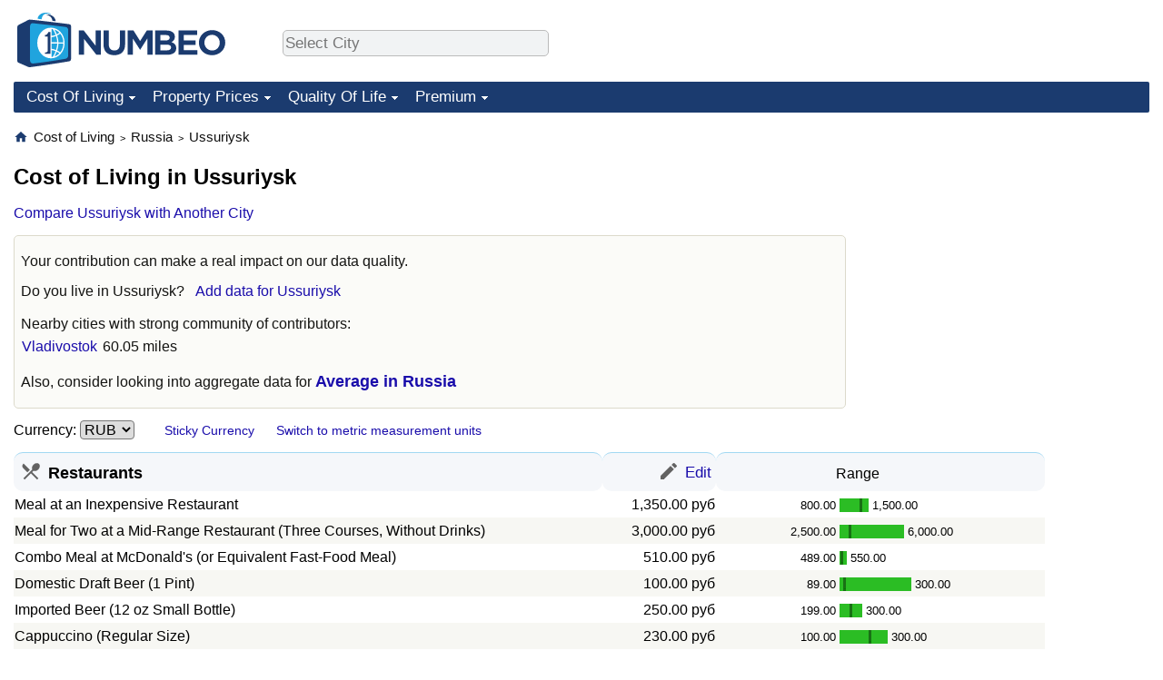

--- FILE ---
content_type: text/html; charset=utf-8
request_url: https://www.google.com/recaptcha/api2/aframe
body_size: 268
content:
<!DOCTYPE HTML><html><head><meta http-equiv="content-type" content="text/html; charset=UTF-8"></head><body><script nonce="-50fdjYmKqH_fXtlt0DW3Q">/** Anti-fraud and anti-abuse applications only. See google.com/recaptcha */ try{var clients={'sodar':'https://pagead2.googlesyndication.com/pagead/sodar?'};window.addEventListener("message",function(a){try{if(a.source===window.parent){var b=JSON.parse(a.data);var c=clients[b['id']];if(c){var d=document.createElement('img');d.src=c+b['params']+'&rc='+(localStorage.getItem("rc::a")?sessionStorage.getItem("rc::b"):"");window.document.body.appendChild(d);sessionStorage.setItem("rc::e",parseInt(sessionStorage.getItem("rc::e")||0)+1);localStorage.setItem("rc::h",'1767565943952');}}}catch(b){}});window.parent.postMessage("_grecaptcha_ready", "*");}catch(b){}</script></body></html>

--- FILE ---
content_type: image/svg+xml
request_url: https://www.numbeo.com/images/categories/wallet-solid.svg
body_size: 758
content:
<svg xmlns="http://www.w3.org/2000/svg" xmlns:xlink="http://www.w3.org/1999/xlink" width="36" height="36" preserveAspectRatio="xMidYMid meet" viewBox="0 0 36 36" style="-ms-transform: rotate(360deg); -webkit-transform: rotate(360deg); transform: rotate(360deg);"><path class="clr-i-solid clr-i-solid-path-1" d="M32.94 14H31V9a1 1 0 0 0-1-1H6a1 1 0 0 1-1-1a1 1 0 0 1 1-1h23.6a1 1 0 1 0 0-2H6a2.94 2.94 0 0 0-3 2.88v21A4.13 4.13 0 0 0 7.15 32H30a1 1 0 0 0 1-1v-5h1.94a.93.93 0 0 0 1-.91v-10a1.08 1.08 0 0 0-1-1.09zM32 24h-8.58a3.87 3.87 0 0 1-3.73-4a3.87 3.87 0 0 1 3.73-4H32z" fill="#626262"/><circle class="clr-i-solid clr-i-solid-path-2" cx="24.04" cy="19.92" r="1.5" fill="#626262"/><rect x="0" y="0" width="36" height="36" fill="rgba(0, 0, 0, 0)" /></svg>

--- FILE ---
content_type: image/svg+xml
request_url: https://www.numbeo.com/images/baseline-explore.svg
body_size: 558
content:
<svg xmlns="http://www.w3.org/2000/svg" xmlns:xlink="http://www.w3.org/1999/xlink" width="24" height="24" preserveAspectRatio="xMidYMid meet" viewBox="0 0 24 24" style="-ms-transform: rotate(360deg); -webkit-transform: rotate(360deg); transform: rotate(360deg);"><path d="M12 10.9c-.61 0-1.1.49-1.1 1.1s.49 1.1 1.1 1.1c.61 0 1.1-.49 1.1-1.1s-.49-1.1-1.1-1.1zM12 2C6.48 2 2 6.48 2 12s4.48 10 10 10s10-4.48 10-10S17.52 2 12 2zm2.19 12.19L6 18l3.81-8.19L18 6l-3.81 8.19z" fill="#626262"/><rect x="0" y="0" width="24" height="24" fill="rgba(0, 0, 0, 0)" /></svg>

--- FILE ---
content_type: image/svg+xml
request_url: https://www.numbeo.com/images/categories/clothing-store.svg
body_size: 702
content:
<svg xmlns="http://www.w3.org/2000/svg" xmlns:xlink="http://www.w3.org/1999/xlink" width="50" height="50" preserveAspectRatio="xMidYMid meet" viewBox="0 0 50 50" style="-ms-transform: rotate(360deg); -webkit-transform: rotate(360deg); transform: rotate(360deg);"><path d="M47.36 14.75c.08.29-.021.61-.19.86l-5.39 8.02c-.2.31-.62.48-.971.48c-.1 0-.38-.02-.489-.05L36 23v19c0 .58-.41 1-1 1H14c-.59 0-1-.42-1-1V23l-3.88 1.07c-.45.14-.84-.04-1.09-.43l-5.35-8c-.17-.26-.22-.55-.14-.84c.07-.3.28-.5.55-.64L14 9h5c.59 0 1 .41 1 1c0 2.06 2.89 3.52 4.95 3.52S30 12.07 30 10c0-.58.41-1 1-1h5l10.8 5.06c.28.14.48.39.56.69z" fill="#626262"/><rect x="0" y="0" width="50" height="50" fill="rgba(0, 0, 0, 0)" /></svg>

--- FILE ---
content_type: image/svg+xml
request_url: https://www.numbeo.com/images/categories/bed.svg
body_size: 673
content:
<svg xmlns="http://www.w3.org/2000/svg" xmlns:xlink="http://www.w3.org/1999/xlink" width="640" height="512" preserveAspectRatio="xMidYMid meet" viewBox="0 0 640 512" style="-ms-transform: rotate(360deg); -webkit-transform: rotate(360deg); transform: rotate(360deg);"><path d="M176 256c44.11 0 80-35.89 80-80s-35.89-80-80-80s-80 35.89-80 80s35.89 80 80 80zm352-128H304c-8.84 0-16 7.16-16 16v144H64V80c0-8.84-7.16-16-16-16H16C7.16 64 0 71.16 0 80v352c0 8.84 7.16 16 16 16h32c8.84 0 16-7.16 16-16v-48h512v48c0 8.84 7.16 16 16 16h32c8.84 0 16-7.16 16-16V240c0-61.86-50.14-112-112-112z" fill="#626262"/><rect x="0" y="0" width="640" height="512" fill="rgba(0, 0, 0, 0)" /></svg>